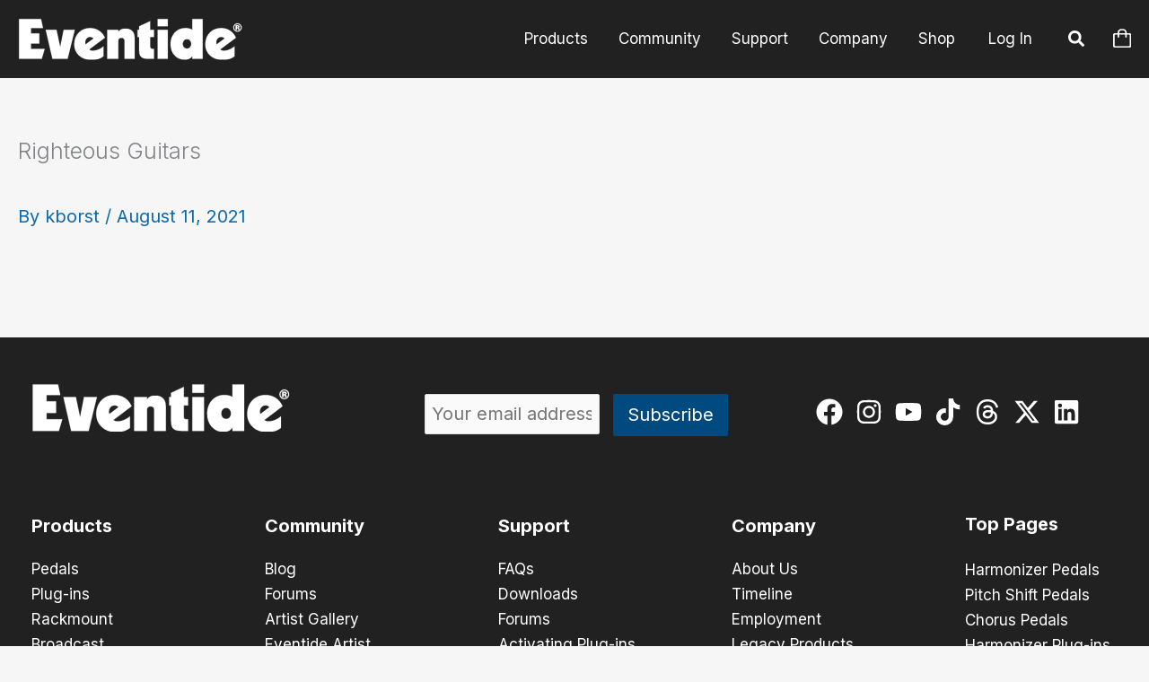

--- FILE ---
content_type: text/css
request_url: https://www.eventideaudio.com/wp-content/plugins/b-blocks-pro/build/advanced-image/view.css?ver=6.8.3
body_size: 435
content:
.wp-block-b-blocks-advanced-image{box-sizing:border-box;display:flex}.wp-block-b-blocks-advanced-image *{box-sizing:border-box}.wp-block-b-blocks-advanced-image .bBlocksAdvancedImage{display:flex;flex-direction:column}.wp-block-b-blocks-advanced-image .bBlocksAdvancedImage img{height:100%;max-height:100%;max-width:100%;transition:transform .5s,border .5s,border-radius .5s,box-shadow .5s;width:100%}.wp-block-b-blocks-advanced-image .bBlocksAdvancedImage .image{max-width:100%;overflow:hidden;position:relative}.wp-block-b-blocks-advanced-image .bBlocksAdvancedImage .image h3{color:red}.wp-block-b-blocks-advanced-image .bBlocksAdvancedImage .caption{height:-moz-fit-content;height:fit-content;padding:10px;position:absolute}.wp-block-b-blocks-advanced-image .bBlocksAdvancedImage .caption p{margin:0}@keyframes nBounce{0%,to{transform:translateY(0)}50%{transform:translateY(-25%)}}@keyframes nPulse{0%,to{transform:scale(1)}50%{transform:scale(1.1)}}@keyframes nSpin{0%{transform:rotate(0deg)}to{transform:rotate(1turn)}}@keyframes nShake{0%,to{transform:translateX(0)}25%{transform:translateX(-10px)}75%{transform:translateX(10px)}}@keyframes nWiggle{0%,to{transform:rotate(0deg)}25%{transform:rotate(-10deg)}75%{transform:rotate(10deg)}}@keyframes nPing{0%{opacity:1;transform:scale(1)}75%,to{opacity:0;transform:scale(2)}}@keyframes nFloat{0%,to{transform:translateY(0) rotate(0deg)}25%{transform:translateY(-6px) rotate(2deg)}75%{transform:translateY(6px) rotate(-2deg)}}@keyframes hBounce{0%,to{transform:translateY(0)}50%{transform:translateY(-25%)}}@keyframes hPulse{0%,to{transform:scale(1)}50%{transform:scale(1.1)}}@keyframes hSpin{0%{transform:rotate(0deg)}to{transform:rotate(1turn)}}@keyframes hShake{0%,to{transform:translateX(0)}25%{transform:translateX(-10px)}75%{transform:translateX(10px)}}@keyframes hWiggle{0%,to{transform:rotate(0deg)}25%{transform:rotate(-10deg)}75%{transform:rotate(10deg)}}@keyframes hPing{0%{opacity:1;transform:scale(1)}75%,to{opacity:0;transform:scale(2)}}@keyframes hFloat{0%,to{transform:translateY(0) rotate(0deg)}25%{transform:translateY(-6px) rotate(2deg)}75%{transform:translateY(6px) rotate(-2deg)}}@media(prefers-reduced-motion:reduce){.wp-block-b-blocks-advanced-image .wp-block-b-blocks-advanced-image{animation:none!important;transition:none!important}}


--- FILE ---
content_type: text/css
request_url: https://www.eventideaudio.com/wp-content/plugins/b-blocks-pro/build/image-gallery/view.css?ver=6.8.3
body_size: 753
content:
.wp-block-b-blocks-image-gallery *{box-sizing:border-box}.wp-block-b-blocks-image-gallery .imgGalleryWrapper{align-content:flex-start;display:flex;flex-wrap:wrap;justify-content:space-between}.wp-block-b-blocks-image-gallery .imgGalleryWrapper a.imgGalleryImgLink{flex-grow:1;max-width:100%;padding:5px;position:relative}.wp-block-b-blocks-image-gallery .imgGalleryWrapper a.imgGalleryImgLink img.imgGalleryImg{height:100%;-o-object-fit:cover;object-fit:cover;width:100%}.wp-block-b-blocks-image-gallery .imgGalleryWrapper a.imgGalleryImgLink .imgGalleryImgCaption{align-items:center;display:flex;height:calc(100% - 10px);justify-content:center;left:5px;overflow:hidden;position:absolute;top:5px;transition:all .3s ease;width:calc(100% - 10px)}.wp-block-b-blocks-image-gallery .imgGalleryWrapper a.imgGalleryImgLink .imgGalleryImgCaption:before{-webkit-backdrop-filter:blur(20px);backdrop-filter:blur(20px);background:hsla(0,0%,100%,.5);content:"";height:100%;left:0;position:absolute;top:0;transform:scaleX(0);transform-origin:right;transition:transform .3s ease-in-out;transition-delay:.3s;width:100%}.wp-block-b-blocks-image-gallery .imgGalleryWrapper a.imgGalleryImgLink .imgGalleryImgCaption .captionContent{padding:20px;position:relative;transform:translateX(-100%);transition:transform .3s ease-in-out;transition-delay:0s;width:100%;z-index:1}.wp-block-b-blocks-image-gallery .imgGalleryWrapper a.imgGalleryImgLink .imgGalleryImgCaption .captionContent h4{color:inherit;font-weight:700;margin:0 0 15px!important}.wp-block-b-blocks-image-gallery .imgGalleryWrapper a.imgGalleryImgLink .imgGalleryImgCaption .captionContent p{color:inherit;margin:0!important}.wp-block-b-blocks-image-gallery .imgGalleryWrapper a.imgGalleryImgLink .imgGalleryImgCaption .imgGalleryPreviewBtn{background-color:#146ef5;border:none;border-radius:3px;color:#fff;cursor:pointer;display:inline-block;margin-top:15px;padding:8px 15px;transition:all .3s ease}.wp-block-b-blocks-image-gallery .imgGalleryWrapper a.imgGalleryImgLink .imgGalleryImgCaption .imgGalleryPreviewBtn:hover{background-color:#ff7a00}.wp-block-b-blocks-image-gallery .imgGalleryWrapper a.imgGalleryImgLink .imgGalleryImgCaption .imgGalleryPreviewBtn i{margin-right:10px}.wp-block-b-blocks-image-gallery .imgGalleryWrapper a.imgGalleryImgLink:hover .imgGalleryImgCaption:before{transform:scaleX(1);transform-origin:left;transition-delay:0s}.wp-block-b-blocks-image-gallery .imgGalleryWrapper a.imgGalleryImgLink:hover .imgGalleryImgCaption .captionContent{transform:translateX(0);transition-delay:.3s}.wp-block-b-blocks-image-gallery .imgGalleryWrapper.columns-1 a.imgGalleryImgLink{flex-basis:100%}.wp-block-b-blocks-image-gallery .imgGalleryWrapper.columns-2 a.imgGalleryImgLink{flex-basis:50%}.wp-block-b-blocks-image-gallery .imgGalleryWrapper.columns-3 a.imgGalleryImgLink{flex-basis:33.33333%}.wp-block-b-blocks-image-gallery .imgGalleryWrapper.columns-4 a.imgGalleryImgLink{flex-basis:25%}.wp-block-b-blocks-image-gallery .imgGalleryWrapper.columns-5 a.imgGalleryImgLink{flex-basis:20%}.wp-block-b-blocks-image-gallery .imgGalleryWrapper.columns-6 a.imgGalleryImgLink{flex-basis:16.66667%}.wp-block-b-blocks-image-gallery .imgGalleryWrapper.columns-7 a.imgGalleryImgLink{flex-basis:14.28571%}.wp-block-b-blocks-image-gallery .imgGalleryWrapper.columns-8 a.imgGalleryImgLink{flex-basis:12.5%}.wp-block-b-blocks-image-gallery .imgGalleryWrapper.columns-9 a.imgGalleryImgLink{flex-basis:11.11111%}@media only screen and (max-width:1024px){.wp-block-b-blocks-image-gallery .imgGalleryWrapper.columns-tablet-1 a.imgGalleryImgLink{flex-basis:100%}.wp-block-b-blocks-image-gallery .imgGalleryWrapper.columns-tablet-2 a.imgGalleryImgLink{flex-basis:50%}.wp-block-b-blocks-image-gallery .imgGalleryWrapper.columns-tablet-3 a.imgGalleryImgLink{flex-basis:33.33333%}.wp-block-b-blocks-image-gallery .imgGalleryWrapper.columns-tablet-4 a.imgGalleryImgLink{flex-basis:25%}.wp-block-b-blocks-image-gallery .imgGalleryWrapper.columns-tablet-5 a.imgGalleryImgLink{flex-basis:20%}.wp-block-b-blocks-image-gallery .imgGalleryWrapper.columns-tablet-6 a.imgGalleryImgLink{flex-basis:16.66667%}.wp-block-b-blocks-image-gallery .imgGalleryWrapper.columns-tablet-7 a.imgGalleryImgLink{flex-basis:14.28571%}.wp-block-b-blocks-image-gallery .imgGalleryWrapper.columns-tablet-8 a.imgGalleryImgLink{flex-basis:12.5%}.wp-block-b-blocks-image-gallery .imgGalleryWrapper.columns-tablet-9 a.imgGalleryImgLink{flex-basis:11.11111%}}@media only screen and (max-width:640px){.wp-block-b-blocks-image-gallery .imgGalleryWrapper.columns-mobile-1 a.imgGalleryImgLink{flex-basis:100%}.wp-block-b-blocks-image-gallery .imgGalleryWrapper.columns-mobile-2 a.imgGalleryImgLink{flex-basis:50%}.wp-block-b-blocks-image-gallery .imgGalleryWrapper.columns-mobile-3 a.imgGalleryImgLink{flex-basis:33.33333%}.wp-block-b-blocks-image-gallery .imgGalleryWrapper.columns-mobile-4 a.imgGalleryImgLink{flex-basis:25%}.wp-block-b-blocks-image-gallery .imgGalleryWrapper.columns-mobile-5 a.imgGalleryImgLink{flex-basis:20%}.wp-block-b-blocks-image-gallery .imgGalleryWrapper.columns-mobile-6 a.imgGalleryImgLink{flex-basis:16.66667%}.wp-block-b-blocks-image-gallery .imgGalleryWrapper.columns-mobile-7 a.imgGalleryImgLink{flex-basis:14.28571%}.wp-block-b-blocks-image-gallery .imgGalleryWrapper.columns-mobile-8 a.imgGalleryImgLink{flex-basis:12.5%}.wp-block-b-blocks-image-gallery .imgGalleryWrapper.columns-mobile-9 a.imgGalleryImgLink{flex-basis:11.11111%}}


--- FILE ---
content_type: text/css
request_url: https://www.eventideaudio.com/wp-content/plugins/b-blocks-pro/build/mailto/view.css?ver=6.8.3
body_size: 289
content:
.wp-block-b-blocks-mailto .bBlocksMailto *{box-sizing:border-box}.wp-block-b-blocks-mailto .bBlocksMailto a.mailtoButton{display:inline-block}.wp-block-b-blocks-mailto .bBlocksMailto a.mailtoButton:hover{text-decoration:none}.wp-block-b-blocks-mailto .bBlocksMailto a.mailtoButton i{color:inherit;font-size:inherit;font-style:inherit}.wp-block-b-blocks-mailto .bBlocksMailto a.mailtoButton>:first-child{margin-right:12px}.mailtoui-modal a{text-decoration:none!important}.mailtoui-modal .mailtoui-modal-head .mailtoui-modal-title{color:#146ef5}.mailtoui-modal .mailtoui-modal-head .mailtoui-modal-close{color:#ff7a00}.mailtoui-modal .mailtoui-modal-head .mailtoui-modal-close:focus,.mailtoui-modal .mailtoui-modal-head .mailtoui-modal-close:hover{color:#146ef5}.mailtoui-modal .mailtoui-modal-body{background-color:#f1f1f1}.mailtoui-modal .mailtoui-modal-body .mailtoui-button:focus .mailtoui-button-content{background-color:#146ef5;color:#fff}.mailtoui-modal .mailtoui-modal-body .mailtoui-button-content,.mailtoui-modal .mailtoui-modal-body .mailtoui-button-copy{background-color:#ff7a00;color:#fff}.mailtoui-modal .mailtoui-modal-body .mailtoui-button-content:focus,.mailtoui-modal .mailtoui-modal-body .mailtoui-button-content:hover,.mailtoui-modal .mailtoui-modal-body .mailtoui-button-copy:focus,.mailtoui-modal .mailtoui-modal-body .mailtoui-button-copy:hover{background-color:#146ef5;color:#fff}.mailtoui-modal .mailtoui-modal-body .mailtoui-button-content .mailtoui-button-icon,.mailtoui-modal .mailtoui-modal-body .mailtoui-button-content .mailtoui-button-text,.mailtoui-modal .mailtoui-modal-body .mailtoui-button-copy .mailtoui-button-icon,.mailtoui-modal .mailtoui-modal-body .mailtoui-button-copy .mailtoui-button-text{top:0}.mailtoui-modal .mailtoui-modal-body .mailtoui-email-address{background-color:#fff;color:#146ef5;font-weight:700}.mailtoui-modal .mailtoui-modal-body .mailtoui-button-copy-clicked,.mailtoui-modal .mailtoui-modal-body .mailtoui-button-copy-clicked:focus,.mailtoui-modal .mailtoui-modal-body .mailtoui-button-copy-clicked:hover{background-color:#1f9d55;color:#fff}


--- FILE ---
content_type: text/css
request_url: https://www.eventideaudio.com/wp-content/plugins/icon-list-block/build/view.css?ver=6.8.3
body_size: 1953
content:
.dashicons{font-family:dashicons!important}.wp-block-ilb-icon-list{text-align:center}.wp-block-ilb-icon-list *{box-sizing:border-box}.wp-block-ilb-icon-list .ilbIconList{background:transparent;box-shadow:0 0 10px 0 rgba(69,39,164,.502);display:inline-block;max-width:100%;padding:30px 25px}.wp-block-ilb-icon-list .ilbIconList.left .header{justify-items:start}.wp-block-ilb-icon-list .ilbIconList.center{text-align:center}.wp-block-ilb-icon-list .ilbIconList.center .header{justify-items:center}.wp-block-ilb-icon-list .ilbIconList.center ul.lists{display:inline-block}.wp-block-ilb-icon-list .ilbIconList.right .header{justify-items:end}.wp-block-ilb-icon-list .ilbIconList.right ul.lists .list{flex-direction:row-reverse}.wp-block-ilb-icon-list .ilbIconList .header{display:grid;height:-moz-min-content;height:min-content;margin-bottom:30px}.wp-block-ilb-icon-list .ilbIconList .header .description,.wp-block-ilb-icon-list .ilbIconList .header .title{margin:0 0 5px;text-align:initial;width:auto}.wp-block-ilb-icon-list .ilbIconList .header .title{color:#4527a4;font-size:30px;font-weight:700;text-transform:uppercase}.wp-block-ilb-icon-list .ilbIconList .header .description{color:#828282;font-size:18px;font-weight:500}.wp-block-ilb-icon-list .ilbIconList .header .separator{border-top:2px solid #828282;display:inline-block;text-align:initial;width:20%}.wp-block-ilb-icon-list .ilbIconList ul.lists{list-style-type:none;margin:0;padding:0}.wp-block-ilb-icon-list .ilbIconList ul.lists .link{text-decoration:none}.wp-block-ilb-icon-list .ilbIconList ul.lists .link li.list{padding-bottom:7px}.wp-block-ilb-icon-list .ilbIconList ul.default{list-style-type:none;margin:0;padding:0}.wp-block-ilb-icon-list .ilbIconList ul.default .content{max-width:90%;padding:10px}.wp-block-ilb-icon-list .ilbIconList ul.default li{align-items:center;display:flex;gap:15px;padding:0}.wp-block-ilb-icon-list .ilbIconList ul.default li:not(:last-child){margin-bottom:8px}.wp-block-ilb-icon-list .ilbIconList ul.default li .icon{align-items:center;background:#4527a4;border-radius:50%;color:#fff;display:flex;font-size:18px;font-style:normal;height:30px;justify-content:center;width:30px}.wp-block-ilb-icon-list .ilbIconList ul.default li .link{display:inline-block;text-decoration:none}.wp-block-ilb-icon-list .ilbIconList ul.default li .text{color:#828282;margin:0;max-width:calc(100% - 45px);text-align:left}.wp-block-ilb-icon-list .ilbIconList ul.default li .text a{color:inherit;font-size:inherit;text-decoration:inherit}.wp-block-ilb-icon-list .ilbIconList ul.default li .text a:hover{color:inherit}.wp-block-ilb-icon-list .ilbIconList ul.theme2 .link{text-decoration:none}.wp-block-ilb-icon-list .ilbIconList ul.theme2 .link li.list{margin-bottom:15px}.wp-block-ilb-icon-list .ilbIconList ul.theme2 li{align-items:center;border-radius:12px;box-shadow:0 0 6px rgba(0,0,0,.2);cursor:pointer;display:flex;margin-bottom:15px;padding:16px;transition:background-color .2s ease}.wp-block-ilb-icon-list .ilbIconList ul.theme2 li:last-child{margin-bottom:0}.wp-block-ilb-icon-list .ilbIconList ul.theme2 li:hover{background-color:rgba(0,0,0,.02)}.wp-block-ilb-icon-list .ilbIconList ul.theme2 li .icon{align-items:center;border-radius:50%;display:flex;justify-content:center}.wp-block-ilb-icon-list .ilbIconList ul.theme2 li .content{flex:1;margin-left:18px;max-width:90%;padding:10px;text-align:left}.wp-block-ilb-icon-list .ilbIconList ul.theme2 li .content h3{font-family:sans-serif;font-size:22px;font-weight:500}.wp-block-ilb-icon-list .ilbIconList ul.theme2 li .content p{font-size:14px;margin-top:-15px}.wp-block-ilb-icon-list .ilbIconList ul.theme2 li .arrow{color:#ccc;margin-left:16px}.wp-block-ilb-icon-list .ilbIconList ul.theme3{display:grid}.wp-block-ilb-icon-list .ilbIconList ul.theme3 .list{box-sizing:border-box;cursor:pointer;padding:15px 10px;transition:all .4s cubic-bezier(.25,.8,.25,1);word-wrap:break-word;white-space:normal}.wp-block-ilb-icon-list .ilbIconList ul.theme3 .list .feature-container .feature .icon-wrapper{transition:transform .5s ease}.wp-block-ilb-icon-list .ilbIconList ul.theme3 .list .feature-container:hover .feature .icon-wrapper{transform:rotate(45deg)}.wp-block-ilb-icon-list .ilbIconList ul.theme3 .list:hover{background-color:#eaecee;box-shadow:0 12px 25px rgba(0,0,0,.3);transform:translateY(-8px)}.wp-block-ilb-icon-list .ilbIconList ul.theme3 .link,.wp-block-ilb-icon-list .ilbIconList ul.theme4 .link{text-decoration:none}.wp-block-ilb-icon-list .ilbIconList ul.theme4 .link li.list{margin-bottom:15px}.wp-block-ilb-icon-list .ilbIconList ul.theme4 li{align-items:center;border-radius:12px;box-shadow:0 0 6px rgba(0,0,0,.2);cursor:pointer;display:flex;margin-bottom:15px;padding:25px;position:relative;transition:background-color .2s ease}.wp-block-ilb-icon-list .ilbIconList ul.theme4 li:last-child{margin-bottom:0}.wp-block-ilb-icon-list .ilbIconList ul.theme4 li:hover{background-color:rgba(0,0,0,.02)}.wp-block-ilb-icon-list .ilbIconList ul.theme4 li .icon{align-items:center;border-radius:50%;display:flex;justify-content:center}.wp-block-ilb-icon-list .ilbIconList ul.theme4 li .content{flex:1;margin-left:15px;margin-top:20px;max-width:90%;padding:10px;text-align:left}.wp-block-ilb-icon-list .ilbIconList ul.theme4 li .content h3{font-family:sans-serif;font-size:22px;font-weight:500}.wp-block-ilb-icon-list .ilbIconList ul.theme4 li .content p{font-size:14px;margin-top:-15px}.wp-block-ilb-icon-list .ilbIconList ul.theme4 li .arrow{color:#ccc;margin-left:16px}.wp-block-ilb-icon-list .ilbIconList ul.theme4 li .hidden-badge{display:none}.wp-block-ilb-icon-list .ilbIconList ul.theme4 li .badge{border-radius:7px;padding:5px 8px;position:absolute;right:20px;top:0}.wp-block-ilb-icon-list .ilbIconList ul.theme5{display:grid}.wp-block-ilb-icon-list .ilbIconList ul.theme5 .link{text-decoration:none}.wp-block-ilb-icon-list .ilbIconList ul.theme5 .content{max-width:90%;padding:10px}.wp-block-ilb-icon-list .ilbIconList ul.theme5 .icon-card-wrapper{position:relative;transition:transform .3s ease}.wp-block-ilb-icon-list .ilbIconList ul.theme5 .icon-card-wrapper:hover{transform:translateY(-4px)}.wp-block-ilb-icon-list .ilbIconList ul.theme5 .bg-element{border-radius:1rem;inset:0;position:absolute;transition:transform .3s ease}.wp-block-ilb-icon-list .ilbIconList ul.theme5 .bg-element-1{transform:rotate(3deg)}.wp-block-ilb-icon-list .ilbIconList ul.theme5 .bg-element-2{transform:rotate(-3deg)}.wp-block-ilb-icon-list .ilbIconList ul.theme5 .icon-card-wrapper:hover .bg-element-1{transform:rotate(6deg)}.wp-block-ilb-icon-list .ilbIconList ul.theme5 .icon-card-wrapper:hover .bg-element-2{transform:rotate(-6deg)}.wp-block-ilb-icon-list .ilbIconList ul.theme5 .icon-card{border:1px solid #e5e7eb;border-radius:1rem;box-shadow:0 10px 15px -3px rgba(0,0,0,.1);padding:1.5rem;position:relative;transition:all .3s ease}.wp-block-ilb-icon-list .ilbIconList ul.theme5 .icon-card:hover{box-shadow:0 20px 25px -5px rgba(0,0,0,.1)}.wp-block-ilb-icon-list .ilbIconList ul.theme5 .icon-container{margin-bottom:1.5rem;position:relative}.wp-block-ilb-icon-list .ilbIconList ul.theme5 .icon-bg-blur{border-radius:50%;filter:blur(20px);inset:0;opacity:.2;position:absolute;transition:opacity .3s ease}.wp-block-ilb-icon-list .ilbIconList ul.theme5 .icon-card:hover .icon-bg-blur{opacity:.3}.wp-block-ilb-icon-list .ilbIconList ul.theme5 .icon-wrapper{align-items:center;display:flex;justify-content:center;margin:0 auto;position:relative}.wp-block-ilb-icon-list .ilbIconList ul.theme5 .icon-pulse{animation:pulse 2s infinite;border-radius:50%;inset:0;position:absolute}@keyframes pulse{0%{opacity:.5;transform:scale(.95)}50%{opacity:.8;transform:scale(1.05)}to{opacity:.5;transform:scale(.95)}}.wp-block-ilb-icon-list .ilbIconList ul.theme5 .icon-circle{align-items:center;border-radius:50%;display:inline-flex;justify-content:center;position:relative;transition:transform .3s ease}.wp-block-ilb-icon-list .ilbIconList ul.theme5 .icon-card:hover .icon-circle{transform:scale(1.1)}.wp-block-ilb-icon-list .ilbIconList ul.theme5 .icon{color:#4f46e5;height:2rem;width:2rem}.wp-block-ilb-icon-list .ilbIconList ul.theme5 .card-content{text-align:center}.wp-block-ilb-icon-list .ilbIconList ul.theme5 .card-title{margin-bottom:.5rem;transition:color .3s ease}.wp-block-ilb-icon-list .ilbIconList ul.theme5 .icon-card:hover .card-title{color:#4f46e5}.wp-block-ilb-icon-list .ilbIconList ul.theme5 .card-description{line-height:1.5;transition:color .3s ease}.wp-block-ilb-icon-list .ilbIconList ul.theme5 .icon-card:hover .card-description{color:#374151}.wp-block-ilb-icon-list .ilbIconList ul.theme5 .animated-border{background:linear-gradient(90deg,#3b82f6,#8b5cf6);bottom:0;height:2px;left:50%;position:absolute;transform:translateX(-50%);transition:width .5s ease;width:0}.wp-block-ilb-icon-list .ilbIconList ul.theme5 .icon-card:hover .animated-border{width:80%}.wp-block-ilb-icon-list .ilbIconList ul.theme6 .icon-list-container{background:#fff;border-radius:.5rem;box-shadow:0 4px 6px rgba(0,0,0,.1);margin:0 auto;overflow:hidden;width:100%}.wp-block-ilb-icon-list .ilbIconList ul.theme6 .icon-table{border-collapse:collapse;text-align:center;width:100%}.wp-block-ilb-icon-list .ilbIconList ul.theme6 .icon-table td{border-bottom:1px solid #e5e7eb;padding:1rem}.wp-block-ilb-icon-list .ilbIconList ul.theme6 .icon-container{align-items:center;display:flex;justify-content:center}.wp-block-ilb-icon-list .ilbIconList ul.theme6 .try-button{border:none;border-radius:.375rem;cursor:pointer;padding:6px 10px;transition:background-color .2s;width:70px}.wp-block-ilb-icon-list .ilbIconList ul.theme6 .try-button:hover{background-color:#059669}.wp-block-ilb-icon-list .ilbIconList ul.theme7{display:grid}.wp-block-ilb-icon-list .ilbIconList ul.theme7 .icon-list-satellite{position:relative}.wp-block-ilb-icon-list .ilbIconList ul.theme7 .glass-card{border:1px solid #e5e7eb;border-radius:1rem;box-shadow:0 10px 15px -3px rgba(0,0,0,.1);padding:1.5rem;position:relative;transition:all .3s ease}.wp-block-ilb-icon-list .ilbIconList ul.theme7 .icon-sphere{height:70px;margin:0 auto 1.5rem;position:relative;width:70px}.wp-block-ilb-icon-list .ilbIconList ul.theme7 .theme7Icon{border-radius:50%;padding:12px}@keyframes rotateGradient{0%{transform:rotate(0deg)}to{transform:rotate(1turn)}}.wp-block-ilb-icon-list .ilbIconList ul.theme7 .icon-satellite{align-items:center;display:flex;height:100%;justify-content:center;position:relative;width:100%;z-index:2}.wp-block-ilb-icon-list .ilbIconList ul.theme7 .glass-card:hover .feature-icon{transform:scale(1.1)}.wp-block-ilb-icon-list .ilbIconList ul.theme7 .orbit{animation:orbitRotate 12s linear infinite;border-radius:50%;inset:-15px;position:absolute}@keyframes orbitRotate{0%{transform:rotate(0deg)}to{transform:rotate(1turn)}}.wp-block-ilb-icon-list .ilbIconList ul.theme7 .satellite{border-radius:50%;box-shadow:0 0 10px #fff;height:10px;position:absolute;width:10px}.wp-block-ilb-icon-list .ilbIconList ul.theme7 .satellite:first-child{left:50%;top:0}.wp-block-ilb-icon-list .ilbIconList ul.theme7 .satellite:nth-child(2){bottom:25%;right:0}.wp-block-ilb-icon-list .ilbIconList ul.theme7 .satellite:nth-child(3){bottom:25%;left:0}.wp-block-ilb-icon-list .ilbIconList ul.theme7 .text-content{position:relative;text-align:center;z-index:2}.wp-block-ilb-icon-list .ilbIconList ul.theme7 .hover-line{background:linear-gradient(90deg,rgba(147,51,234,.5),rgba(79,70,229,.5));bottom:0;height:2px;left:50%;position:absolute;transform:translateX(-50%);transition:width .4s ease;width:0}.wp-block-ilb-icon-list .ilbIconList ul.theme7 .glass-card:hover .hover-line{width:80%}


--- FILE ---
content_type: text/css
request_url: https://www.eventideaudio.com/wp-content/plugins/services-section/build/services/view.css?ver=6.8.3
body_size: 1838
content:
.columns-1{grid-template-columns:repeat(1,1fr)}.cols-1{-moz-columns:1;column-count:1}.columns-2{grid-template-columns:repeat(2,1fr)}.cols-2{-moz-columns:2;column-count:2}.columns-3{grid-template-columns:repeat(3,1fr)}.cols-3{-moz-columns:3;column-count:3}.columns-4{grid-template-columns:repeat(4,1fr)}.cols-4{-moz-columns:4;column-count:4}.columns-5{grid-template-columns:repeat(5,1fr)}.cols-5{-moz-columns:5;column-count:5}.columns-6{grid-template-columns:repeat(6,1fr)}.cols-6{-moz-columns:6;column-count:6}.columns-7{grid-template-columns:repeat(7,1fr)}.cols-7{-moz-columns:7;column-count:7}.columns-8{grid-template-columns:repeat(8,1fr)}.cols-8{-moz-columns:8;column-count:8}.columns-9{grid-template-columns:repeat(9,1fr)}.cols-9{-moz-columns:9;column-count:9}.columns-10{grid-template-columns:repeat(10,1fr)}.cols-10{-moz-columns:10;column-count:10}.columns-11{grid-template-columns:repeat(11,1fr)}.cols-11{-moz-columns:11;column-count:11}.columns-12{grid-template-columns:repeat(12,1fr)}.cols-12{-moz-columns:12;column-count:12}@media(max-width:768px){.columns-tablet-1{grid-template-columns:repeat(1,1fr)}.cols-tablet-1{-moz-columns:1;column-count:1}.columns-tablet-2{grid-template-columns:repeat(2,1fr)}.cols-tablet-2{-moz-columns:2;column-count:2}.columns-tablet-3{grid-template-columns:repeat(3,1fr)}.cols-tablet-3{-moz-columns:3;column-count:3}.columns-tablet-4{grid-template-columns:repeat(4,1fr)}.cols-tablet-4{-moz-columns:4;column-count:4}.columns-tablet-5{grid-template-columns:repeat(5,1fr)}.cols-tablet-5{-moz-columns:5;column-count:5}.columns-tablet-6{grid-template-columns:repeat(6,1fr)}.cols-tablet-6{-moz-columns:6;column-count:6}.columns-tablet-7{grid-template-columns:repeat(7,1fr)}.cols-tablet-7{-moz-columns:7;column-count:7}.columns-tablet-8{grid-template-columns:repeat(8,1fr)}.cols-tablet-8{-moz-columns:8;column-count:8}.columns-tablet-9{grid-template-columns:repeat(9,1fr)}.cols-tablet-9{-moz-columns:9;column-count:9}.columns-tablet-10{grid-template-columns:repeat(10,1fr)}.cols-tablet-10{-moz-columns:10;column-count:10}.columns-tablet-11{grid-template-columns:repeat(11,1fr)}.cols-tablet-11{-moz-columns:11;column-count:11}.columns-tablet-12{grid-template-columns:repeat(12,1fr)}.cols-tablet-12{-moz-columns:12;column-count:12}}@media(max-width:576px){.columns-mobile-1{grid-template-columns:repeat(1,1fr)}.cols-mobile-1{-moz-columns:1;column-count:1}.columns-mobile-2{grid-template-columns:repeat(2,1fr)}.cols-mobile-2{-moz-columns:2;column-count:2}.columns-mobile-3{grid-template-columns:repeat(3,1fr)}.cols-mobile-3{-moz-columns:3;column-count:3}.columns-mobile-4{grid-template-columns:repeat(4,1fr)}.cols-mobile-4{-moz-columns:4;column-count:4}.columns-mobile-5{grid-template-columns:repeat(5,1fr)}.cols-mobile-5{-moz-columns:5;column-count:5}.columns-mobile-6{grid-template-columns:repeat(6,1fr)}.cols-mobile-6{-moz-columns:6;column-count:6}.columns-mobile-7{grid-template-columns:repeat(7,1fr)}.cols-mobile-7{-moz-columns:7;column-count:7}.columns-mobile-8{grid-template-columns:repeat(8,1fr)}.cols-mobile-8{-moz-columns:8;column-count:8}.columns-mobile-9{grid-template-columns:repeat(9,1fr)}.cols-mobile-9{-moz-columns:9;column-count:9}.columns-mobile-10{grid-template-columns:repeat(10,1fr)}.cols-mobile-10{-moz-columns:10;column-count:10}.columns-mobile-11{grid-template-columns:repeat(11,1fr)}.cols-mobile-11{-moz-columns:11;column-count:11}.columns-mobile-12{grid-template-columns:repeat(12,1fr)}.cols-mobile-12{-moz-columns:12;column-count:12}}.wp-block-services-section-services .ssbServices{display:grid}.wp-block-services-section-services .ssbServices *{box-sizing:border-box}.wp-block-services-section-services .ssbServices .wp-block-services-section-service{height:100%;max-width:100%}.wp-block-services-section-services .ssbServices.layout1 .wp-block-services-section-service:hover .ssbService{transform:translateY(0)}.wp-block-services-section-service .ssbService{height:100%;position:relative;transition:all .5s ease}.wp-block-services-section-service .ssbService .bgLayer,.wp-block-services-section-service .ssbService .serviceLink{bottom:0;height:100%;left:0;position:absolute;width:100%}.wp-block-services-section-service .ssbService .bgLayer{opacity:0;transition:all .5s ease;z-index:-1}.wp-block-services-section-service .ssbService .icon{display:inline-block;line-height:normal}.wp-block-services-section-service .ssbService .icon i{font-style:normal}.wp-block-services-section-service .ssbService a{text-decoration:none}.wp-block-services-section-service .ssbService .description{margin-bottom:15px}.wp-block-services-section-service .ssbService .link{bottom:-23px;left:50px;position:absolute}.wp-block-services-section-service .ssbService .link a{align-items:center;border-radius:50%;display:inline-flex;font-size:20px;height:50px;justify-content:center;line-height:50px;position:relative;text-align:center;transition:all .5s ease;width:50px;z-index:1}.wp-block-services-section-service .ssbService .link a svg{align-items:center;display:flex;justify-content:center}.wp-block-services-section-service.layout2 .ssbService{overflow:hidden;position:relative;width:100%}.wp-block-services-section-service.layout2 .ssbService .icon{align-items:center;display:flex;height:100%;justify-content:center;left:0;position:absolute;top:0;transition:.5s;transition-delay:.25s;width:100%;z-index:2}.wp-block-services-section-service.layout2 .ssbService .icon i{transition:.5s;transition-delay:.25s}.wp-block-services-section-service.layout2 .ssbService:hover .icon{height:80px;left:calc(50% - 40px);top:30px;transition-delay:0s;width:80px}.wp-block-services-section-service.layout2 .ssbService:hover .icon i{transition-delay:0s}.wp-block-services-section-service.layout2 .ssbService:hover .content{transform:scale(1);transition-delay:.25s}.wp-block-services-section-service.layout2 .ssbService .content{margin-top:100px;padding:20px;position:relative;transform:scale(0);transition:.5s;transition-delay:0s;z-index:1}.wp-block-services-section-service.layout3 .ssbService{overflow:hidden;padding:40px 30px;position:relative}.wp-block-services-section-service.layout3 .ssbService .content{position:relative;z-index:20}.wp-block-services-section-service.layout3 .ssbService .content .icon{display:inline-block;height:70px;line-height:70px;margin-bottom:26px;text-align:center;transition:all .3s;width:70px}.wp-block-services-section-service.layout3 .ssbService .content .title{font-size:23px;font-weight:700;margin-bottom:18px;transition:color .3s}.wp-block-services-section-service.layout3 .ssbService .content .description{font-size:14px;margin-bottom:20px;transition:color .3s}.wp-block-services-section-service.layout3 .ssbService .circle-before{position:absolute;right:0;top:0;transform:translate(40%,-40%);transition:all .6s;z-index:10}.wp-block-services-section-service.layout3 .ssbService:hover .circle-before{border:0!important;border-radius:0!important;height:100%!important;transform:none;width:100%!important}.wp-block-services-section-service.layout4 .ssbService{overflow:hidden;padding:30px;position:relative;transition:all .35s ease-in-out;z-index:1}.wp-block-services-section-service.layout4 .ssbService i{border-radius:50%;font-size:40px;height:80px;line-height:80px;text-align:center;width:80px}.wp-block-services-section-service.layout4 .ssbService .description,.wp-block-services-section-service.layout4 .ssbService .title{transition:all .35s ease-in-out}.wp-block-services-section-service.layout4 .ssbService:after{content:""!important;height:100%!important;position:absolute!important;transition:all .35s ease-in-out!important;width:100%!important;z-index:-1!important}.wp-block-services-section-service.layout4 .ssbService:hover:after{left:0!important;top:0!important}.wp-block-services-section-service.layout5 .ssbService{border-radius:0 0 150px 150px;padding:0 15px 15px;transition:transform .3s ease,box-shadow .3s ease}.wp-block-services-section-service.layout5 .ssbService:hover{color:#999;transform:scale(1.05)}.wp-block-services-section-service.layout5 .ssbService:hover .icon{transform:rotate(1turn)}.wp-block-services-section-service.layout5 .ssbService .contentBox{background:#fff;border-radius:15px 15px 150px 150px;border-top:15px solid #fa5b0f;box-shadow:0 10px 20px rgba(0,0,0,.1);padding:0 20px 20px}.wp-block-services-section-service.layout5 .ssbService .contentBox .icon{border-radius:0 0 50px 50px;height:80px;line-height:80px;margin:0 auto 25px;transition:transform .5s ease-in-out;width:85px}.wp-block-services-section-service.layout5 .ssbService .contentBox .description{font-size:14px;margin:0 0 15px;padding:5px 20px}.wp-block-services-section-service.layout6 .ssbService .cardData{inset:10px;position:absolute}.wp-block-services-section-service.layout6 .ssbService .cardData .icon{align-items:center;border-bottom-right-radius:50%;display:flex;height:140px;justify-content:center;left:0;position:absolute;top:0;width:140px}.wp-block-services-section-service.layout6 .ssbService .cardData .icon:before{background:transparent;border-top-left-radius:30px;bottom:-30px;content:"";height:30px;left:0;position:absolute;width:30px}.wp-block-services-section-service.layout6 .ssbService .cardData .icon:after{background:transparent;border-top-left-radius:30px;content:"";height:30px;position:absolute;right:-30px;top:0;width:30px}.wp-block-services-section-service.layout6 .ssbService .cardData .icon i{align-items:center;border-radius:10px;border-bottom-right-radius:50%;border-top-left-radius:50%;display:flex;inset:10px;justify-content:center;position:absolute;transition:all .5s}.wp-block-services-section-service.layout6 .ssbService .cardContent{margin-top:140px;position:sticky}.wp-block-services-section-service.layout7 .ssbService{clip-path:polygon(50% 0,100% 25%,100% 75%,50% 100%,0 75%,0 25%);display:flex;flex-direction:column;justify-content:center;overflow:hidden;padding:40px 20px 140px!important;position:relative;width:100%}.wp-block-services-section-service.layout7 .ssbService .icon{align-items:center;display:flex;justify-content:center;margin:15px auto!important;padding:10px!important}.wp-block-services-section-service.layout7 .ssbService .icon i{font-size:24px}.wp-block-services-section-service.layout7 .ssbService .title{font-size:18px;font-weight:700;margin-bottom:10px}.wp-block-services-section-service.layout7 .ssbService .description{flex-grow:1;font-size:14px;padding:0 10px}.wp-block-services-section-service.layout7 .ssbService:hover{transform:scale(1.05);transition:transform .3s ease,box-shadow .3s ease}.wp-block-services-section-service.layout7 .ssbService:hover .icon{transform:rotate(1turn);transition:transform .5s ease-in-out}.wp-block-services-section-service.layout7 .ssbService:not(:hover){transition:transform .3s ease,box-shadow .3s ease}.wp-block-services-section-service.layout7 .ssbService:not(:hover) .icon{transform:rotate(0deg);transition:transform .5s ease-in-out}.wp-block-services-section-service.layout8 .ssbService{overflow:hidden;padding:30px;position:relative;transition:transform .3s ease,box-shadow .3s ease}.wp-block-services-section-service.layout8 .ssbService .border{height:3px;left:0;position:absolute;right:0;top:0;transform:scaleX(.3);transform-origin:0 0;transition:transform .4s ease}.wp-block-services-section-service.layout8 .ssbService .icon{align-items:center;display:flex;height:70px;justify-content:center;margin-bottom:20px;transition:all .3s ease;width:70px}.wp-block-services-section-service.layout8 .ssbService .title{font-size:22px;margin:0 0 15px;transition:color .3s ease}.wp-block-services-section-service.layout8 .ssbService .description{flex-grow:1;font-size:16px;line-height:1.6;margin:0 0 25px}.wp-block-services-section-service.layout8 .ssbService:hover{transform:translateY(-5px)}.wp-block-services-section-service.layout8 .ssbService:hover .border{transform:scaleX(1)}.wp-block-services-section-service.layout8 .ssbService:hover .icon{transform:scale(1.1)}.wp-block-services-section-service:hover .ssbService{background:none!important;transform:translateY(-15px)}.wp-block-services-section-service:hover .ssbService .bgLayer{opacity:1}


--- FILE ---
content_type: image/svg+xml
request_url: https://cdn.eventideaudio.com/uploads/2019/10/eventide-logo-white.svg
body_size: 5917
content:
<?xml version="1.0" encoding="utf-8"?>
<svg xmlns="http://www.w3.org/2000/svg" data-name="Layer 1" width="1224" height="231.6666717529297">
    <rect id="backgroundrect" width="100%" height="100%" x="0" y="0" fill="none" stroke="none" class="" style=""/>
    <defs>
        <style>.cls-1{fill:#ffffff;}</style>
    </defs>
    <title>Eventide-Logo-White</title>
    <g class="currentLayer" style="">
        <title>Layer 1</title>
        <polygon class="cls-1" points="129.73332726955414,226.09664916992188 145.99333703517914,171.05667114257812 71.56333673000336,171.05667114257812 71.56333673000336,141.03665161132812 116.60333001613617,141.03665161132812 116.60333001613617,86.00668334960938 71.56333673000336,86.00668334960938 71.56333673000336,55.986663818359375 136.61333215236664,55.986663818359375 125.9733327627182,5.9566650390625 6.523333430290222,5.9566650390625 6.523333430290222,226.09664916992188 129.73332726955414,226.09664916992188 129.73332726955414,226.09664916992188 129.73332726955414,226.09664916992188 " id="svg_1" fill="#ffffff" fill-opacity="1" stroke="#ffffff" stroke-opacity="1" opacity="1"/>
        <polygon class="cls-1" points="188.1533406972885,226.25668334960938 270.73332726955414,226.25668334960938 309.84334313869476,65.99667358398438 249.1833394765854,65.99667358398438 230.4233297109604,161.67666625976562 210.4033406972885,65.99667358398438 151.62332665920258,65.99667358398438 188.1533406972885,226.25668334960938 188.1533406972885,226.25668334960938 188.1533406972885,226.25668334960938 " id="svg_2" fill="#ffffff" fill-opacity="1" stroke="#ffffff" stroke-opacity="1" opacity="1"/>
        <path class="cls-1" d="M369.33333337306976,145.92665649414062 c-1.28,-2.88 -2.56,-4.8100000000000005 -2.56,-11.84 c0,-14.41 10.56,-28.81 25.92,-28.81 c8,0 14.41,1.6 19.53,8.32 L369.33333337306976,145.92665649414062 zm96.91,11.38 c-10.24,8.64 -30.66,22.82 -56.91,23.76 c-8.75,0.31000000000000005 -18.13,-2.8200000000000003 -20.8,-7 l85.78,-64.66 c-13.76,-32.33 -42.89,-53.45 -81,-53.45 c-47.38,0 -86.42,33.93 -86.42,91.22 c0,46.09 36.8,84.17 88.65,84.17 c31.37,0 47.63,-2.4 70.67,-19 v-55 z" id="svg_3" fill="#ffffff" fill-opacity="1" stroke="#ffffff" stroke-opacity="1" opacity="1"/>
        <path class="cls-1" d="M486.84333337306975,65.99665649414067 v160.1 h60 V125.30665649414061 c0,-9.91 8.76,-15.54 17.51,-15.54 s16.89,5.63 16.89,15 V226.09665649414057 h55 V109.76665649414065 c0,-32.32 -17.1,-50.65 -48.79,-50.65 c-15.36,0 -28.17,1.17 -40.65,18.13 V65.99665649414067 z" id="svg_4" fill="#ffffff" fill-opacity="1" stroke="#ffffff" stroke-opacity="1" opacity="1"/>
        <path class="cls-1" d="M741.9933333730697,171.0566564941406 h-9.37 q-11.25,0 -11.26,-11.25 V105.39665649414064 h20.63 v-39.4 H721.3333333730698 V17.83665649414064 l-60,28.14 v20 h-9.38 v39.4 H661.3333333730698 V181.0666564941406 c0,37.45 16.67,45 53.16,45 h27.51 v-55 z" id="svg_5" fill="#ffffff" fill-opacity="1" stroke="#ffffff" stroke-opacity="1" opacity="1"/>
        <path class="cls-1" d="M817.0533333730698,226.09665649414057 V65.99665649414067 h-55 v160.1 zm0,-180.12 v-40 h-55 v40 z" id="svg_6" fill="#ffffff" fill-opacity="1" stroke="#ffffff" stroke-opacity="1" opacity="1"/>
        <path class="cls-1" d="M951.5133333730697,5.9566564941406455 v60 c-9,-7.37 -25.35,-10 -38.15,-10 c-50.25,0 -81.27,40 -81.27,88.7 c0,54.4 36.81,86.41 75.85,86.41 c18.55,0 33.56,-5 43.57,-20.64 v15.64 h55.66 V5.9566564941406455 zM898.6733333730698,143.40665649414063 c0,-13.45 8.95,-26.25 23.36,-26.25 c14.09,0 23,12.8 23,26.25 s-9,26.24 -23,26.24 c-14.41,0 -23.36,-12.81 -23.36,-26.24 z" id="svg_7" fill="#ffffff" fill-opacity="1" stroke="#ffffff" stroke-opacity="1" opacity="1"/>
        <path class="cls-1" d="M1084.1133333730697,145.92665649414062 c-1.28,-2.88 -2.56,-4.8100000000000005 -2.56,-11.84 c0,-14.41 10.57,-28.81 25.93,-28.81 c8,0 14.41,1.6 19.53,8.32 l-42.9,32.33 zm96.92,11.38 c-10.24,8.64 -30.66,22.82 -56.91,23.76 c-8.76,0.31000000000000005 -18.13,-2.8200000000000003 -20.8,-7 l85.77,-64.66 c-13.75,-32.33 -42.89,-53.45 -81,-53.45 c-47.37,0 -86.41,33.93 -86.41,91.22 c0,46.09 36.8,84.17 88.65,84.17 c31.36,0 47.62,-2.4 70.67,-19 v-55 z" id="svg_8" fill="#ffffff" fill-opacity="1" stroke="#ffffff" stroke-opacity="1" opacity="1"/>
        <path class="cls-1" d="M1220.1433333730697,52.916656494140625 a22.84,22.84 0 0 1 -1.71,8.620000000000001 a21.51,21.51 0 0 1 -4.71,7.27 a23.87,23.87 0 0 1 -6.63,4.78 a22.63,22.63 0 0 1 -9.91,2.26 a22.31,22.31 0 0 1 -9,-1.85 a22.81,22.81 0 0 1 -7.06,-4.75 a23.06,23.06 0 0 1 -4.51,-6.3100000000000005 a22.63,22.63 0 0 1 -2.29,-10 a22.76,22.76 0 0 1 6.62,-16.09 a23.36,23.36 0 0 1 6.34,-4.52 a22.45,22.45 0 0 1 10,-2.29 a21.73,21.73 0 0 1 9.35,2 a23.78,23.78 0 0 1 7.13,5 a21.5,21.5 0 0 1 4.46,6.57 a23.08,23.08 0 0 1 2,9.32 zm-22.93,-18.47 a18.48,18.48 0 0 0 -7.62,1.6700000000000002 a17.69,17.69 0 0 0 -5.16,3.6100000000000003 a20,20 0 0 0 -4,5.74 a17.32,17.32 0 0 0 -1.59,7.48 a18.75,18.75 0 0 0 2.46,9.23 a17.61,17.61 0 0 0 6.8100000000000005,6.86 a18.13,18.13 0 0 0 18.17,0 a17.33,17.33 0 0 0 6.8,-6.86 a18.75,18.75 0 0 0 2.46,-9.23 a18.26,18.26 0 0 0 -1.81,-8 a19.18,19.18 0 0 0 -3.88,-5.34 a16.94,16.94 0 0 0 -5.8,-3.7800000000000002 a17.84,17.84 0 0 0 -6.86,-1.3800000000000001 zM1194.5833333730698,65.66665649414062 h-7.57 l0.06000000000000001,-25.36 h10.9 q5.43,0 7.77,2 a6.86,6.86 0 0 1 2.35,5.48 a6.17,6.17 0 0 1 -1.56,4.4 a7,7 0 0 1 -4.66,1.9 a6.62,6.62 0 0 1 3.43,1.35 a5.23,5.23 0 0 1 1.94,2.58 a20.76,20.76 0 0 1 0.5900000000000001,4.87 a14,14 0 0 0 0.09000000000000002,1.7600000000000002 a4.94,4.94 0 0 0 0.28,1 h-7.24 a15,15 0 0 1 -0.44000000000000006,-3.46 a9.65,9.65 0 0 0 -0.49000000000000005,-3.22 a3.07,3.07 0 0 0 -1.59,-1.44 a11.52,11.52 0 0 0 -3.8600000000000003,-0.44000000000000006 V65.66665649414062 zm0,-20.29 v6.6 h1.32 a5.53,5.53 0 0 0 3.63,-0.91 a3.3,3.3 0 0 0 1,-2.6100000000000003 a2.75,2.75 0 0 0 -1,-2.25 a5.61,5.61 0 0 0 -3.48,-0.8300000000000001 z" id="svg_9" fill="#ffffff" fill-opacity="1" stroke="#ffffff" stroke-opacity="1" opacity="1"/>
    </g>
</svg>